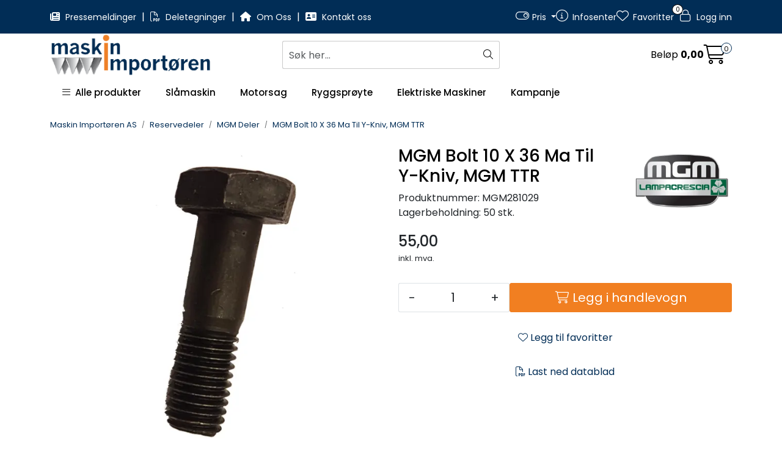

--- FILE ---
content_type: text/html;charset=UTF-8
request_url: https://www.maskinimp.no/ajax?action=getRecentProducts&_=1763319843064
body_size: 517
content:
        

    
    
    
    
    
    
    
    
    
    
             
            
    
    
    
    
    
    
    
    
    
    
    
    
    
    
    
    
    
    
    
    
    
    
    
    
    
    
    
    
    
    
    
    
                     
<!-- START /modules/components/recent-products -->

    <div class="box box-product recent-products">
        <div class="box-heading">
            <span>Sist sett på</span>
        </div>
        <div class="box-content">
            <div class="row">
                                    <div class="col-lg-3 col-12">
                        <div class="product-block">
                            <div class="image">
                                <img src="https://res.cloudinary.com/maskin-importoren-as/image/upload/c_limit,d_standard_placeholder.png,f_auto,h_40,q_auto,w_40/v1684488832/p_MGM281029_default_1" class="img-fluid img-thumbnail w-100" itemprop="image" alt="MGM Bolt 10 X 36 Ma Til Y-Kniv, MGM TTR">
                            </div>
                            <div class="product-meta">
                                <span class="name-sidebar"><a href="mgm-bolt-10-x-36-ma-til-y-kniv-mgm-ttr"> MGM Bolt 10 X 36 Ma Til Y-Kniv, MGM TTR</a></span>
                            </div>
                        </div>
                    </div>
                            </div>
        </div>
    </div>

<!-- END /modules/components/recent-products -->
    
    
    
    
    
    
    
    
    
    
    
    
    
    
    
    
    
    

--- FILE ---
content_type: text/html;charset=UTF-8
request_url: https://www.maskinimp.no/ajax?action=checkPrice&pid=16903&qty=1&_=1763319843065
body_size: 132
content:
        

    
    
    
    
    
    
    
    
    
    
                                      {"status":"OK","body":{"current-raw":"55.0","current":"55,00","currency":"NOK","id":"16903"}}
        
            
    
    
    
    
    
    
    
    
    
    
    
    
    
    
    
    
    
    
    
    
    
    
    
    
    
    
    
    
    
    
    
    
    
    
    
    
    
    
    
    
    
    
    
    
    
    
    
    
    
    

--- FILE ---
content_type: text/html;charset=UTF-8
request_url: https://www.maskinimp.no/ajax?action=checkStock&pid=16903&_=1763319843066
body_size: 129
content:
        

    
    
    
    
    
    
    
    
    
    
             
            
                              
<!-- START /modules/components/product-stock -->
            50 stk.
    <!-- END /modules/components/product-stock -->
    
    
    
    
    
    
    
    
    
    
    
    
    
    
    
    
    
    
    
    
    
    
    
    
    
    
    
    
    
    
    
    
    
    
    
    
    
    
    
    
    
    
    
    
    
    
    
    
    
    

--- FILE ---
content_type: text/html;charset=UTF-8
request_url: https://www.maskinimp.no/ajax?action=getProductGallery&id=16903&thumbPosition=below
body_size: 546
content:
        

    
    
    
    
    
    
    
    
    
    
             
            
    
    
    
    
    
    
    
    
    
    
    
    
    
    
    
    
    
    
    
    
    
    
    
    
    
    
    
    
                     
<!-- START /ajax/getProductGallery -->


         
<!-- START /modules/components/product-labels -->

         
<!-- START /modules/components/pro-product-labels-product-labels -->

<div data-label-id="16903" data-label-count="1" data-ajax_target="pro-product-labels"></div>

<!-- END /modules/components/pro-product-labels-product-labels -->

<!-- END /modules/components/pro-product-labels-product-labels -->



    
    
    <div id="main-carousel" class="owl-carousel below" data-slider-id="1">
        <div class="item">
            <a href="https://res.cloudinary.com/maskin-importoren-as/image/upload/c_limit,d_standard_placeholder.png,f_auto,h_1600,q_auto,w_1600/v1684488832/p_MGM281029_default_1" data-fancybox="gallery">
                <picture>
                    <source media="(max-width: 420px)" srcset="https://res.cloudinary.com/maskin-importoren-as/image/upload/c_limit,d_standard_placeholder.png,f_auto,h_350,q_auto,w_350/v1684488832/p_MGM281029_default_1">
                    <img src="https://res.cloudinary.com/maskin-importoren-as/image/upload/c_limit,d_standard_placeholder.png,f_auto,h_650,q_auto,w_650/v1684488832/p_MGM281029_default_1" alt="MGM Bolt 10 X 36 Ma Til Y-Kniv, MGM TTR" class="img-fluid img-thumbnail" itemprop="image" height="650" width="650">
                </picture>
            </a>

                    </div>

            </div>

    
<!-- END /modules/components/pro-product-labels-product-labels -->

    
    
    
    
    
    
    
    
    
    
    
    
    
    
    
    
    
    
    
    
    
    

--- FILE ---
content_type: text/html;charset=UTF-8
request_url: https://www.maskinimp.no/pro-product-labels-ajax.vm?action=getLabels&ids=16903&_=1763319843072
body_size: 80
content:
        

    
                     
    <htmlContent>
        

            </htmlContent>

    